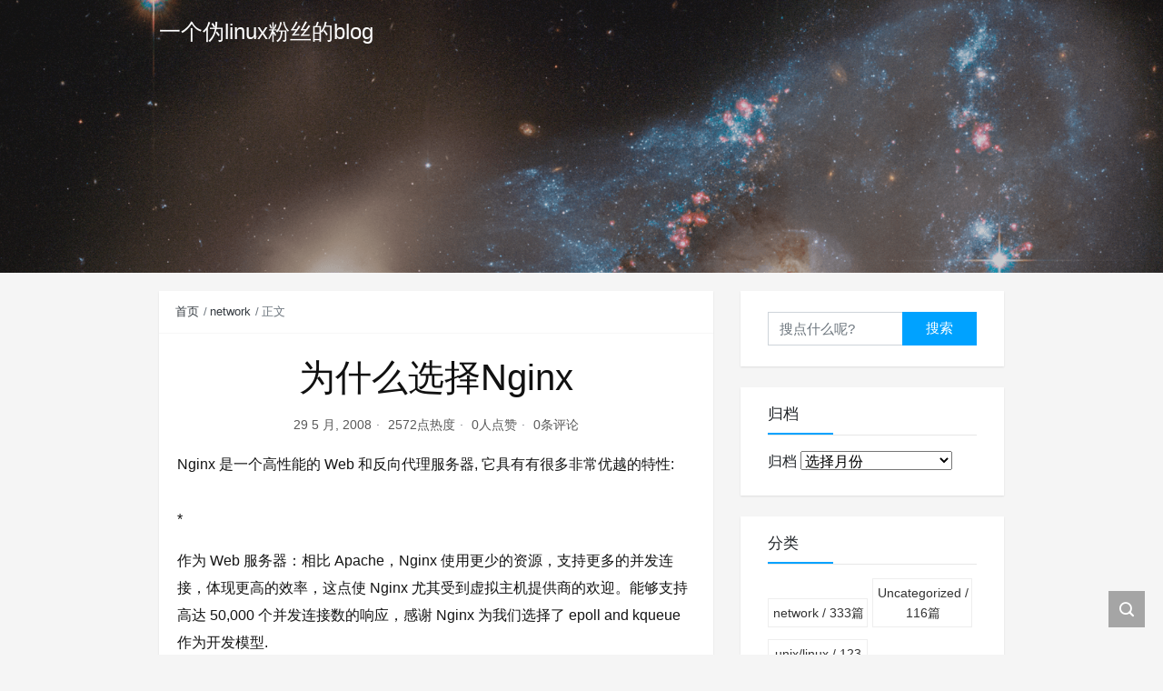

--- FILE ---
content_type: text/html; charset=UTF-8
request_url: https://blog.wanjie.info/2008/05/%E4%B8%BA%E4%BB%80%E4%B9%88%E9%80%89%E6%8B%A9nginx/
body_size: 10233
content:
<!DOCTYPE html>
<html lang="zh-Hans">

<head>
    <meta charset="UTF-8">
    <title>为什么选择Nginx - 一个伪linux粉丝的blog</title>
    <meta name="viewport" content="width=device-width, initial-scale=1, user-scalable=no"><meta name="format-detection" content="telphone=no, date=no, address=no, email=no"><meta name="theme-color" content="#282a2c"><meta name="keywords" itemprop="keywords" content="Nginx,反向代理,服务器,负载均衡"><meta name="description" itemprop="description" content="Nginx 是一个高性能的 Web 和反向代理服务器, 它具有有很多非常优越的特性: * 作为 Web 服务器：相比 Apache，Nginx 使用更少的资源，支持更多的并发连接，体现更高的效率，这点使 Nginx 尤其受到虚拟主机提供商的欢迎。能够支持高达 50,000 个并发连接数的响应，感谢 Nginx 为我们选择了 epoll and kqueue 作为开发模型. * 作为负载均衡服务器：Nginx 既可以在内部直接支持 Rails 和 PHP，也可以支持作为 HTTP代理服务器 对外进行服务。Nginx  [&hellip;]"><meta itemprop="image" content="https://blog.wanjie.info/wp-content/themes/Kratos/assets/img/default.jpg"><meta property="og:site_name" content="一个伪linux粉丝的blog"><meta property="og:url" content="https://blog.wanjie.info/2008/05/%e4%b8%ba%e4%bb%80%e4%b9%88%e9%80%89%e6%8b%a9nginx/"><meta property="og:title" content="为什么选择Nginx"><meta property="og:image" content="https://blog.wanjie.info/wp-content/themes/Kratos/assets/img/default.jpg"><meta property="og:image:type" content="image/webp"><meta property="og:locale" content="zh-Hans"><meta name="twitter:card" content="summary_large_image"><meta name="twitter:title" content="为什么选择Nginx"><meta name="twitter:creator" content="admin"><link rel="shortcut icon" href="https://blog.wanjie.info/wp-content/uploads/2022/01/favicon.ico"><meta name='robots' content='max-image-preview:large' />
	<style>img:is([sizes="auto" i], [sizes^="auto," i]) { contain-intrinsic-size: 3000px 1500px }</style>
	<link rel='dns-prefetch' href='//cdn.jsdelivr.net' />
<link rel='stylesheet' id='urvanov_syntax_highlighter-css' href='https://blog.wanjie.info/wp-content/plugins/urvanov-syntax-highlighter/css/min/urvanov_syntax_highlighter.min.css?ver=2.8.32' type='text/css' media='all' />
<link rel='stylesheet' id='yarppRelatedCss-css' href='https://blog.wanjie.info/wp-content/plugins/yet-another-related-posts-plugin/style/related.css?ver=5.30.9' type='text/css' media='all' />
<style id='classic-theme-styles-inline-css' type='text/css'>
/*! This file is auto-generated */
.wp-block-button__link{color:#fff;background-color:#32373c;border-radius:9999px;box-shadow:none;text-decoration:none;padding:calc(.667em + 2px) calc(1.333em + 2px);font-size:1.125em}.wp-block-file__button{background:#32373c;color:#fff;text-decoration:none}
</style>
<style id='global-styles-inline-css' type='text/css'>
:root{--wp--preset--aspect-ratio--square: 1;--wp--preset--aspect-ratio--4-3: 4/3;--wp--preset--aspect-ratio--3-4: 3/4;--wp--preset--aspect-ratio--3-2: 3/2;--wp--preset--aspect-ratio--2-3: 2/3;--wp--preset--aspect-ratio--16-9: 16/9;--wp--preset--aspect-ratio--9-16: 9/16;--wp--preset--color--black: #000000;--wp--preset--color--cyan-bluish-gray: #abb8c3;--wp--preset--color--white: #ffffff;--wp--preset--color--pale-pink: #f78da7;--wp--preset--color--vivid-red: #cf2e2e;--wp--preset--color--luminous-vivid-orange: #ff6900;--wp--preset--color--luminous-vivid-amber: #fcb900;--wp--preset--color--light-green-cyan: #7bdcb5;--wp--preset--color--vivid-green-cyan: #00d084;--wp--preset--color--pale-cyan-blue: #8ed1fc;--wp--preset--color--vivid-cyan-blue: #0693e3;--wp--preset--color--vivid-purple: #9b51e0;--wp--preset--gradient--vivid-cyan-blue-to-vivid-purple: linear-gradient(135deg,rgba(6,147,227,1) 0%,rgb(155,81,224) 100%);--wp--preset--gradient--light-green-cyan-to-vivid-green-cyan: linear-gradient(135deg,rgb(122,220,180) 0%,rgb(0,208,130) 100%);--wp--preset--gradient--luminous-vivid-amber-to-luminous-vivid-orange: linear-gradient(135deg,rgba(252,185,0,1) 0%,rgba(255,105,0,1) 100%);--wp--preset--gradient--luminous-vivid-orange-to-vivid-red: linear-gradient(135deg,rgba(255,105,0,1) 0%,rgb(207,46,46) 100%);--wp--preset--gradient--very-light-gray-to-cyan-bluish-gray: linear-gradient(135deg,rgb(238,238,238) 0%,rgb(169,184,195) 100%);--wp--preset--gradient--cool-to-warm-spectrum: linear-gradient(135deg,rgb(74,234,220) 0%,rgb(151,120,209) 20%,rgb(207,42,186) 40%,rgb(238,44,130) 60%,rgb(251,105,98) 80%,rgb(254,248,76) 100%);--wp--preset--gradient--blush-light-purple: linear-gradient(135deg,rgb(255,206,236) 0%,rgb(152,150,240) 100%);--wp--preset--gradient--blush-bordeaux: linear-gradient(135deg,rgb(254,205,165) 0%,rgb(254,45,45) 50%,rgb(107,0,62) 100%);--wp--preset--gradient--luminous-dusk: linear-gradient(135deg,rgb(255,203,112) 0%,rgb(199,81,192) 50%,rgb(65,88,208) 100%);--wp--preset--gradient--pale-ocean: linear-gradient(135deg,rgb(255,245,203) 0%,rgb(182,227,212) 50%,rgb(51,167,181) 100%);--wp--preset--gradient--electric-grass: linear-gradient(135deg,rgb(202,248,128) 0%,rgb(113,206,126) 100%);--wp--preset--gradient--midnight: linear-gradient(135deg,rgb(2,3,129) 0%,rgb(40,116,252) 100%);--wp--preset--font-size--small: 13px;--wp--preset--font-size--medium: 20px;--wp--preset--font-size--large: 36px;--wp--preset--font-size--x-large: 42px;--wp--preset--spacing--20: 0.44rem;--wp--preset--spacing--30: 0.67rem;--wp--preset--spacing--40: 1rem;--wp--preset--spacing--50: 1.5rem;--wp--preset--spacing--60: 2.25rem;--wp--preset--spacing--70: 3.38rem;--wp--preset--spacing--80: 5.06rem;--wp--preset--shadow--natural: 6px 6px 9px rgba(0, 0, 0, 0.2);--wp--preset--shadow--deep: 12px 12px 50px rgba(0, 0, 0, 0.4);--wp--preset--shadow--sharp: 6px 6px 0px rgba(0, 0, 0, 0.2);--wp--preset--shadow--outlined: 6px 6px 0px -3px rgba(255, 255, 255, 1), 6px 6px rgba(0, 0, 0, 1);--wp--preset--shadow--crisp: 6px 6px 0px rgba(0, 0, 0, 1);}:where(.is-layout-flex){gap: 0.5em;}:where(.is-layout-grid){gap: 0.5em;}body .is-layout-flex{display: flex;}.is-layout-flex{flex-wrap: wrap;align-items: center;}.is-layout-flex > :is(*, div){margin: 0;}body .is-layout-grid{display: grid;}.is-layout-grid > :is(*, div){margin: 0;}:where(.wp-block-columns.is-layout-flex){gap: 2em;}:where(.wp-block-columns.is-layout-grid){gap: 2em;}:where(.wp-block-post-template.is-layout-flex){gap: 1.25em;}:where(.wp-block-post-template.is-layout-grid){gap: 1.25em;}.has-black-color{color: var(--wp--preset--color--black) !important;}.has-cyan-bluish-gray-color{color: var(--wp--preset--color--cyan-bluish-gray) !important;}.has-white-color{color: var(--wp--preset--color--white) !important;}.has-pale-pink-color{color: var(--wp--preset--color--pale-pink) !important;}.has-vivid-red-color{color: var(--wp--preset--color--vivid-red) !important;}.has-luminous-vivid-orange-color{color: var(--wp--preset--color--luminous-vivid-orange) !important;}.has-luminous-vivid-amber-color{color: var(--wp--preset--color--luminous-vivid-amber) !important;}.has-light-green-cyan-color{color: var(--wp--preset--color--light-green-cyan) !important;}.has-vivid-green-cyan-color{color: var(--wp--preset--color--vivid-green-cyan) !important;}.has-pale-cyan-blue-color{color: var(--wp--preset--color--pale-cyan-blue) !important;}.has-vivid-cyan-blue-color{color: var(--wp--preset--color--vivid-cyan-blue) !important;}.has-vivid-purple-color{color: var(--wp--preset--color--vivid-purple) !important;}.has-black-background-color{background-color: var(--wp--preset--color--black) !important;}.has-cyan-bluish-gray-background-color{background-color: var(--wp--preset--color--cyan-bluish-gray) !important;}.has-white-background-color{background-color: var(--wp--preset--color--white) !important;}.has-pale-pink-background-color{background-color: var(--wp--preset--color--pale-pink) !important;}.has-vivid-red-background-color{background-color: var(--wp--preset--color--vivid-red) !important;}.has-luminous-vivid-orange-background-color{background-color: var(--wp--preset--color--luminous-vivid-orange) !important;}.has-luminous-vivid-amber-background-color{background-color: var(--wp--preset--color--luminous-vivid-amber) !important;}.has-light-green-cyan-background-color{background-color: var(--wp--preset--color--light-green-cyan) !important;}.has-vivid-green-cyan-background-color{background-color: var(--wp--preset--color--vivid-green-cyan) !important;}.has-pale-cyan-blue-background-color{background-color: var(--wp--preset--color--pale-cyan-blue) !important;}.has-vivid-cyan-blue-background-color{background-color: var(--wp--preset--color--vivid-cyan-blue) !important;}.has-vivid-purple-background-color{background-color: var(--wp--preset--color--vivid-purple) !important;}.has-black-border-color{border-color: var(--wp--preset--color--black) !important;}.has-cyan-bluish-gray-border-color{border-color: var(--wp--preset--color--cyan-bluish-gray) !important;}.has-white-border-color{border-color: var(--wp--preset--color--white) !important;}.has-pale-pink-border-color{border-color: var(--wp--preset--color--pale-pink) !important;}.has-vivid-red-border-color{border-color: var(--wp--preset--color--vivid-red) !important;}.has-luminous-vivid-orange-border-color{border-color: var(--wp--preset--color--luminous-vivid-orange) !important;}.has-luminous-vivid-amber-border-color{border-color: var(--wp--preset--color--luminous-vivid-amber) !important;}.has-light-green-cyan-border-color{border-color: var(--wp--preset--color--light-green-cyan) !important;}.has-vivid-green-cyan-border-color{border-color: var(--wp--preset--color--vivid-green-cyan) !important;}.has-pale-cyan-blue-border-color{border-color: var(--wp--preset--color--pale-cyan-blue) !important;}.has-vivid-cyan-blue-border-color{border-color: var(--wp--preset--color--vivid-cyan-blue) !important;}.has-vivid-purple-border-color{border-color: var(--wp--preset--color--vivid-purple) !important;}.has-vivid-cyan-blue-to-vivid-purple-gradient-background{background: var(--wp--preset--gradient--vivid-cyan-blue-to-vivid-purple) !important;}.has-light-green-cyan-to-vivid-green-cyan-gradient-background{background: var(--wp--preset--gradient--light-green-cyan-to-vivid-green-cyan) !important;}.has-luminous-vivid-amber-to-luminous-vivid-orange-gradient-background{background: var(--wp--preset--gradient--luminous-vivid-amber-to-luminous-vivid-orange) !important;}.has-luminous-vivid-orange-to-vivid-red-gradient-background{background: var(--wp--preset--gradient--luminous-vivid-orange-to-vivid-red) !important;}.has-very-light-gray-to-cyan-bluish-gray-gradient-background{background: var(--wp--preset--gradient--very-light-gray-to-cyan-bluish-gray) !important;}.has-cool-to-warm-spectrum-gradient-background{background: var(--wp--preset--gradient--cool-to-warm-spectrum) !important;}.has-blush-light-purple-gradient-background{background: var(--wp--preset--gradient--blush-light-purple) !important;}.has-blush-bordeaux-gradient-background{background: var(--wp--preset--gradient--blush-bordeaux) !important;}.has-luminous-dusk-gradient-background{background: var(--wp--preset--gradient--luminous-dusk) !important;}.has-pale-ocean-gradient-background{background: var(--wp--preset--gradient--pale-ocean) !important;}.has-electric-grass-gradient-background{background: var(--wp--preset--gradient--electric-grass) !important;}.has-midnight-gradient-background{background: var(--wp--preset--gradient--midnight) !important;}.has-small-font-size{font-size: var(--wp--preset--font-size--small) !important;}.has-medium-font-size{font-size: var(--wp--preset--font-size--medium) !important;}.has-large-font-size{font-size: var(--wp--preset--font-size--large) !important;}.has-x-large-font-size{font-size: var(--wp--preset--font-size--x-large) !important;}
:where(.wp-block-post-template.is-layout-flex){gap: 1.25em;}:where(.wp-block-post-template.is-layout-grid){gap: 1.25em;}
:where(.wp-block-columns.is-layout-flex){gap: 2em;}:where(.wp-block-columns.is-layout-grid){gap: 2em;}
:root :where(.wp-block-pullquote){font-size: 1.5em;line-height: 1.6;}
</style>
<link rel='stylesheet' id='bootstrap-css' href='https://cdn.jsdelivr.net/gh/seatonjiang/kratos@v4.3.2/assets/css/bootstrap.min.css?ver=4.5.0' type='text/css' media='all' />
<link rel='stylesheet' id='kicon-css' href='https://cdn.jsdelivr.net/gh/seatonjiang/kratos@v4.3.2/assets/css/iconfont.min.css?ver=4.3.2' type='text/css' media='all' />
<link rel='stylesheet' id='layer-css' href='https://cdn.jsdelivr.net/gh/seatonjiang/kratos@v4.3.2/assets/css/layer.min.css?ver=3.1.1' type='text/css' media='all' />
<link rel='stylesheet' id='lightgallery-css' href='https://cdn.jsdelivr.net/gh/seatonjiang/kratos@v4.3.2/assets/css/lightgallery.min.css?ver=1.4.0' type='text/css' media='all' />
<link rel='stylesheet' id='kratos-css' href='https://cdn.jsdelivr.net/gh/seatonjiang/kratos@v4.3.2/style.css?ver=4.3.2' type='text/css' media='all' />
<style id='kratos-inline-css' type='text/css'>

        @media screen and (min-width: 992px) {
            .k-nav .navbar-brand h1 {
                color: #ffffff;
            }
            .k-nav .navbar-nav > li.nav-item > a {
                color: #ffffff;
            }
        }
        
</style>
<link rel="alternate" title="oEmbed (JSON)" type="application/json+oembed" href="https://blog.wanjie.info/wp-json/oembed/1.0/embed?url=https%3A%2F%2Fblog.wanjie.info%2F2008%2F05%2F%25e4%25b8%25ba%25e4%25bb%2580%25e4%25b9%2588%25e9%2580%2589%25e6%258b%25a9nginx%2F" />
<link rel="alternate" title="oEmbed (XML)" type="text/xml+oembed" href="https://blog.wanjie.info/wp-json/oembed/1.0/embed?url=https%3A%2F%2Fblog.wanjie.info%2F2008%2F05%2F%25e4%25b8%25ba%25e4%25bb%2580%25e4%25b9%2588%25e9%2580%2589%25e6%258b%25a9nginx%2F&#038;format=xml" />
<script type="text/javascript" src="https://blog.wanjie.info/wp-includes/js/jquery/jquery.min.js?ver=3.7.1" id="jquery-core-js"></script>
<script type="text/javascript" src="https://blog.wanjie.info/wp-includes/js/jquery/jquery-migrate.min.js?ver=3.4.1" id="jquery-migrate-js"></script>
<script></script></head>

<body>
    <div class="k-header">
        <nav class="k-nav navbar navbar-expand-lg navbar-light fixed-top" >
            <div class="container">
                <a class="navbar-brand" href="https://blog.wanjie.info">
                    <h1>一个伪linux粉丝的blog</h1>                </a>
                            </div>
        </nav>
                    <div class="banner">
                <div class="overlay"></div>
                <div class="content text-center" style="background-image: url(https://blog.wanjie.info/wp-content/uploads/2022/04/hubble.arp143.png);">
                    <div class="introduce animate__animated animate__fadeInUp">
                        <div class="title"></div><div class="mate"></div>                    </div>
                </div>
            </div>
            </div><div class="k-main banner" style="background:#f5f5f5">
    <div class="container">
        <div class="row">
            <div class="col-lg-8 details">
                                    <div class="article">
                                                    <div class="breadcrumb-box">
                                <ol class="breadcrumb">
                                    <li class="breadcrumb-item">
                                        <a class="text-dark" href="https://blog.wanjie.info"> 首页</a>
                                    </li>
                                    <li class="breadcrumb-item"> <a class="text-dark" href="https://blog.wanjie.info/category/network/">network</a></li>                                    <li class="breadcrumb-item active" aria-current="page"> 正文</li>
                                </ol>
                            </div>
                                                <div class="header">
                            <h1 class="title">为什么选择Nginx</h1>
                            <div class="meta">
                                <span>29 5 月, 2008</span>
                                                                    <span>2572点热度</span>
                                                                    <span>0人点赞</span>
                                                                    <span>0条评论</span>
                                                                                            </div>
                        </div>
                        <div class="content" id="lightgallery">
                            <p>Nginx 是一个高性能的 Web 和反向代理服务器, 它具有有很多非常优越的特性:<br />
<span id="more-41"></span><br />
    *</p>
<p>      作为 Web 服务器：相比 Apache，Nginx 使用更少的资源，支持更多的并发连接，体现更高的效率，这点使 Nginx 尤其受到虚拟主机提供商的欢迎。能够支持高达 50,000 个并发连接数的响应，感谢 Nginx 为我们选择了 epoll and kqueue 作为开发模型.<br />
    *</p>
<p>      作为负载均衡服务器：Nginx 既可以在内部直接支持 Rails 和 PHP，也可以支持作为 HTTP代理服务器 对外进行服务。Nginx 用 C 编写, 不论是系统资源开销还是 CPU 使用效率都比 Perlbal 要好的多。<br />
    *</p>
<p>      作为邮件代理服务器: Nginx 同时也是一个非常优秀的邮件代理服务器（最早开发这个产品的目的之一也是作为邮件代理服务器），Last.fm 描述了成功并且美妙的使用经验。<br />
    *</p>
<p>      Nginx 安装非常的简单，配置文件 非常简洁（还能够支持perl语法），Bugs非常少的服务器: Nginx 启动特别容易，并且几乎可以做到7*24不间断运行，即使运行数个月也不需要重新启动。你还能够在 不间断服务的情况下进行软件版本的升级。</p>
<div class='yarpp yarpp-related yarpp-related-website yarpp-template-list'>
<!-- YARPP List -->
<h3>相关文章：</h3><ol>
<li><a href="https://blog.wanjie.info/2011/04/nginx-1-0-0-stable-version/" rel="bookmark" title="Nginx 1.0.0 stable version">Nginx 1.0.0 stable version</a></li>
<li><a href="https://blog.wanjie.info/2010/10/nginx%e5%8d%87%e7%ba%a70-8-52/" rel="bookmark" title="nginx升级0.8.52">nginx升级0.8.52</a></li>
<li><a href="https://blog.wanjie.info/2008/05/%e5%ae%89%e8%a3%85nginx/" rel="bookmark" title="安装Nginx">安装Nginx</a></li>
<li><a href="https://blog.wanjie.info/2011/12/how-to-install-open-source-tengine/" rel="bookmark" title="how to install open source Tengine">how to install open source Tengine</a></li>
</ol>
</div>
                        </div>
                                                <div class="footer clearfix">
                            <div class="tags float-left">
                                <span>标签：</span>
                                <a href="https://blog.wanjie.info/tag/nginx/" rel="tag">Nginx</a> <a href="https://blog.wanjie.info/tag/%e5%8f%8d%e5%90%91%e4%bb%a3%e7%90%86/" rel="tag">反向代理</a> <a href="https://blog.wanjie.info/tag/%e6%9c%8d%e5%8a%a1%e5%99%a8/" rel="tag">服务器</a> <a href="https://blog.wanjie.info/tag/%e8%b4%9f%e8%bd%bd%e5%9d%87%e8%a1%a1/" rel="tag">负载均衡</a>                            </div>
                            <div class="tool float-right d-none d-lg-block">
                                <span>最后更新：29 5 月, 2008</span>
                            </div>
                        </div>
                    </div>
                                <div class="toolbar clearfix">
	<div class="meta float-md-left">
		<img src="https://gravatar.loli.net/avatar/d425fd794f0e6cf9e1055fae6b560906?s=96&r=g">
		<p class="name">wanjie</p>
		<p class="motto mb-0">这个人很懒，什么都没留下</p>
	</div>
	<div class="share float-md-right text-center">
				<a href="javascript:;" id="thumbs" data-action="love" data-id="41" role="button" class="btn btn-thumbs "><i class="kicon i-like"></i><span class="ml-1">点赞</span></a>
	</div>
</div>                <nav class="navigation post-navigation clearfix" role="navigation">
                    <div class="nav-previous clearfix"><a title="基于Ubuntu Nginx Mongrel Mysql部署rails" href="https://blog.wanjie.info/2008/05/ubuntu-nginx-mongrel-mysql%e9%83%a8%e7%bd%b2rails/">< 上一篇</a></div><div class="nav-next"><a title="安装Nginx" href="https://blog.wanjie.info/2008/05/%e5%ae%89%e8%a3%85nginx/">下一篇 ></a></div>                </nav>
                	<div class="comments" id="comments">
		<h3 class="title">文章评论</h3>
		<div class="list">
					</div>
		<div id="commentpage" class="nav text-center my-2">
								</div>
		<div id="respond" class="comment-respond mt-2">
							<form id="commentform" name="commentform" action="https://blog.wanjie.info/wp-comments-post.php" method="post">
					<div class="comment-form">
													<div class="comment-info mb-3 row">
								<div class="col-md-6 comment-form-author">
									<div class="input-group">
										<div class="input-group-prepend">
											<span class="input-group-text"><i class="kicon i-user"></i></span>
										</div>
										<input class="form-control" id="author" placeholder="昵称" name="author" type="text" value="">
									</div>
								</div>
								<div class="col-md-6 mt-3 mt-md-0 comment-form-email">
									<div class="input-group">
										<div class="input-group-prepend">
											<span class="input-group-text"><i class="kicon i-cemail"></i></span>
										</div>
										<input id="email" class="form-control" name="email" placeholder="邮箱" type="email" value="">
									</div>
								</div>
								<div class="col-md-6 mt-3 comment-form-author">
									<div class="input-group">
										<div class="input-group-prepend">
											<span class="input-group-text"><i class="kicon i-url"></i></span>
										</div>
										<input class="form-control" id="author" placeholder="网址" name="url" type="url" value="">
									</div>
								</div>
							</div>
												<div class="comment-textarea">
							<textarea class="form-control" id="comment" name="comment" rows="7" required="required"></textarea>
							<div class="text-bar clearfix">
								<div class="tool float-left">
									<a class="addbtn" href="#" id="addsmile"><i class="kicon i-face"></i></a>
									<div class="smile">
										<div class="clearfix">
											<a href="javascript:grin(':razz:')"><img class="d-block" src="https://cdn.jsdelivr.net/gh/seatonjiang/kratos@v4.3.2/assets/img/smilies/razz.png" alt='razz'></a>
<a href="javascript:grin(':evil:')"><img class="d-block" src="https://cdn.jsdelivr.net/gh/seatonjiang/kratos@v4.3.2/assets/img/smilies/evil.png" alt='evil'></a>
<a href="javascript:grin(':exclaim:')"><img class="d-block" src="https://cdn.jsdelivr.net/gh/seatonjiang/kratos@v4.3.2/assets/img/smilies/exclaim.png" alt='exclaim'></a>
<a href="javascript:grin(':smile:')"><img class="d-block" src="https://cdn.jsdelivr.net/gh/seatonjiang/kratos@v4.3.2/assets/img/smilies/smile.png" alt='smile'></a>
<a href="javascript:grin(':redface:')"><img class="d-block" src="https://cdn.jsdelivr.net/gh/seatonjiang/kratos@v4.3.2/assets/img/smilies/redface.png" alt='redface'></a>
<a href="javascript:grin(':biggrin:')"><img class="d-block" src="https://cdn.jsdelivr.net/gh/seatonjiang/kratos@v4.3.2/assets/img/smilies/biggrin.png" alt='biggrin'></a>
<a href="javascript:grin(':eek:')"><img class="d-block" src="https://cdn.jsdelivr.net/gh/seatonjiang/kratos@v4.3.2/assets/img/smilies/eek.png" alt='eek'></a>
<a href="javascript:grin(':confused:')"><img class="d-block" src="https://cdn.jsdelivr.net/gh/seatonjiang/kratos@v4.3.2/assets/img/smilies/confused.png" alt='confused'></a>
<a href="javascript:grin(':idea:')"><img class="d-block" src="https://cdn.jsdelivr.net/gh/seatonjiang/kratos@v4.3.2/assets/img/smilies/idea.png" alt='idea'></a>
<a href="javascript:grin(':lol:')"><img class="d-block" src="https://cdn.jsdelivr.net/gh/seatonjiang/kratos@v4.3.2/assets/img/smilies/lol.png" alt='lol'></a>
<a href="javascript:grin(':mad:')"><img class="d-block" src="https://cdn.jsdelivr.net/gh/seatonjiang/kratos@v4.3.2/assets/img/smilies/mad.png" alt='mad'></a>
<a href="javascript:grin(':twisted:')"><img class="d-block" src="https://cdn.jsdelivr.net/gh/seatonjiang/kratos@v4.3.2/assets/img/smilies/twisted.png" alt='twisted'></a>
<a href="javascript:grin(':rolleyes:')"><img class="d-block" src="https://cdn.jsdelivr.net/gh/seatonjiang/kratos@v4.3.2/assets/img/smilies/rolleyes.png" alt='rolleyes'></a>
<a href="javascript:grin(':wink:')"><img class="d-block" src="https://cdn.jsdelivr.net/gh/seatonjiang/kratos@v4.3.2/assets/img/smilies/wink.png" alt='wink'></a>
<a href="javascript:grin(':cool:')"><img class="d-block" src="https://cdn.jsdelivr.net/gh/seatonjiang/kratos@v4.3.2/assets/img/smilies/cool.png" alt='cool'></a>
<a href="javascript:grin(':arrow:')"><img class="d-block" src="https://cdn.jsdelivr.net/gh/seatonjiang/kratos@v4.3.2/assets/img/smilies/arrow.png" alt='arrow'></a>
<a href="javascript:grin(':neutral:')"><img class="d-block" src="https://cdn.jsdelivr.net/gh/seatonjiang/kratos@v4.3.2/assets/img/smilies/neutral.png" alt='neutral'></a>
<a href="javascript:grin(':cry:')"><img class="d-block" src="https://cdn.jsdelivr.net/gh/seatonjiang/kratos@v4.3.2/assets/img/smilies/cry.png" alt='cry'></a>
<a href="javascript:grin(':mrgreen:')"><img class="d-block" src="https://cdn.jsdelivr.net/gh/seatonjiang/kratos@v4.3.2/assets/img/smilies/mrgreen.png" alt='mrgreen'></a>
<a href="javascript:grin(':drooling:')"><img class="d-block" src="https://cdn.jsdelivr.net/gh/seatonjiang/kratos@v4.3.2/assets/img/smilies/drooling.png" alt='drooling'></a>
<a href="javascript:grin(':persevering:')"><img class="d-block" src="https://cdn.jsdelivr.net/gh/seatonjiang/kratos@v4.3.2/assets/img/smilies/persevering.png" alt='persevering'></a>										</div>
									</div>
								</div>
								<div class="float-right">
																		<a rel="nofollow" id="cancel-comment-reply-link" href="/2008/05/%E4%B8%BA%E4%BB%80%E4%B9%88%E9%80%89%E6%8B%A9nginx/#respond" style="display:none;">取消回复</a>									<input name="submit" type="submit" id="submit" class="btn btn-primary" value="提交评论">
								</div>
							</div>
						</div>
					</div>
					<input type='hidden' name='comment_post_ID' value='41' id='comment_post_ID' />
<input type='hidden' name='comment_parent' id='comment_parent' value='0' />
					<p class="akismet_comment_form_privacy_notice">This site uses Akismet to reduce spam. <a href="https://akismet.com/privacy/" target="_blank" rel="nofollow noopener">Learn how your comment data is processed</a>.</p>					<p style="display: none;"><input type="hidden" id="akismet_comment_nonce" name="akismet_comment_nonce" value="fa7111adc8" /></p><p style="display: none !important;"><label>&#916;<textarea name="ak_hp_textarea" cols="45" rows="8" maxlength="100"></textarea></label><input type="hidden" id="ak_js_1" name="ak_js" value="181"/><script>document.getElementById( "ak_js_1" ).setAttribute( "value", ( new Date() ).getTime() );</script></p>				</form>
					</div>
	</div>
            </div>
                            <div class="col-lg-4 sidebar sticky-sidebar d-none d-lg-block">
                    <div class="widget w-search"><div class="item"> <form role="search" method="get" id="searchform" class="searchform" action="https://blog.wanjie.info/"> <div class="input-group mt-2 mb-2"> <input type="text" name="s" id="search-widgets" class="form-control" placeholder="搜点什么呢?"> <div class="input-group-append"> <button class="btn btn-primary btn-search" type="submit" id="searchsubmit">搜索</button> </div> </div> </form></div></div><div class="widget widget_archive"><div class="title">归档</div>		<label class="screen-reader-text" for="archives-dropdown-3">归档</label>
		<select id="archives-dropdown-3" name="archive-dropdown">
			
			<option value="">选择月份</option>
				<option value='https://blog.wanjie.info/2026/01/'> 2026 年 1 月 &nbsp;(1篇</span></a></option>
	<option value='https://blog.wanjie.info/2025/10/'> 2025 年 10 月 &nbsp;(2篇</span></a></option>
	<option value='https://blog.wanjie.info/2025/09/'> 2025 年 9 月 &nbsp;(1篇</span></a></option>
	<option value='https://blog.wanjie.info/2025/05/'> 2025 年 5 月 &nbsp;(1篇</span></a></option>
	<option value='https://blog.wanjie.info/2025/04/'> 2025 年 4 月 &nbsp;(2篇</span></a></option>
	<option value='https://blog.wanjie.info/2025/03/'> 2025 年 3 月 &nbsp;(1篇</span></a></option>
	<option value='https://blog.wanjie.info/2025/02/'> 2025 年 2 月 &nbsp;(2篇</span></a></option>
	<option value='https://blog.wanjie.info/2025/01/'> 2025 年 1 月 &nbsp;(2篇</span></a></option>
	<option value='https://blog.wanjie.info/2024/11/'> 2024 年 11 月 &nbsp;(2篇</span></a></option>
	<option value='https://blog.wanjie.info/2024/09/'> 2024 年 9 月 &nbsp;(1篇</span></a></option>
	<option value='https://blog.wanjie.info/2024/05/'> 2024 年 5 月 &nbsp;(1篇</span></a></option>
	<option value='https://blog.wanjie.info/2024/02/'> 2024 年 2 月 &nbsp;(1篇</span></a></option>
	<option value='https://blog.wanjie.info/2024/01/'> 2024 年 1 月 &nbsp;(1篇</span></a></option>
	<option value='https://blog.wanjie.info/2023/12/'> 2023 年 12 月 &nbsp;(1篇</span></a></option>
	<option value='https://blog.wanjie.info/2023/03/'> 2023 年 3 月 &nbsp;(1篇</span></a></option>
	<option value='https://blog.wanjie.info/2023/01/'> 2023 年 1 月 &nbsp;(2篇</span></a></option>
	<option value='https://blog.wanjie.info/2022/12/'> 2022 年 12 月 &nbsp;(2篇</span></a></option>
	<option value='https://blog.wanjie.info/2022/10/'> 2022 年 10 月 &nbsp;(1篇</span></a></option>
	<option value='https://blog.wanjie.info/2022/09/'> 2022 年 9 月 &nbsp;(2篇</span></a></option>
	<option value='https://blog.wanjie.info/2022/07/'> 2022 年 7 月 &nbsp;(2篇</span></a></option>
	<option value='https://blog.wanjie.info/2022/05/'> 2022 年 5 月 &nbsp;(3篇</span></a></option>
	<option value='https://blog.wanjie.info/2022/04/'> 2022 年 4 月 &nbsp;(1篇</span></a></option>
	<option value='https://blog.wanjie.info/2022/02/'> 2022 年 2 月 &nbsp;(1篇</span></a></option>
	<option value='https://blog.wanjie.info/2022/01/'> 2022 年 1 月 &nbsp;(4篇</span></a></option>
	<option value='https://blog.wanjie.info/2021/12/'> 2021 年 12 月 &nbsp;(1篇</span></a></option>
	<option value='https://blog.wanjie.info/2021/11/'> 2021 年 11 月 &nbsp;(1篇</span></a></option>
	<option value='https://blog.wanjie.info/2021/09/'> 2021 年 9 月 &nbsp;(1篇</span></a></option>
	<option value='https://blog.wanjie.info/2021/08/'> 2021 年 8 月 &nbsp;(2篇</span></a></option>
	<option value='https://blog.wanjie.info/2021/05/'> 2021 年 5 月 &nbsp;(5篇</span></a></option>
	<option value='https://blog.wanjie.info/2021/04/'> 2021 年 4 月 &nbsp;(5篇</span></a></option>
	<option value='https://blog.wanjie.info/2021/03/'> 2021 年 3 月 &nbsp;(5篇</span></a></option>
	<option value='https://blog.wanjie.info/2021/02/'> 2021 年 2 月 &nbsp;(5篇</span></a></option>
	<option value='https://blog.wanjie.info/2021/01/'> 2021 年 1 月 &nbsp;(7篇</span></a></option>
	<option value='https://blog.wanjie.info/2020/12/'> 2020 年 12 月 &nbsp;(6篇</span></a></option>
	<option value='https://blog.wanjie.info/2020/11/'> 2020 年 11 月 &nbsp;(7篇</span></a></option>
	<option value='https://blog.wanjie.info/2020/10/'> 2020 年 10 月 &nbsp;(5篇</span></a></option>
	<option value='https://blog.wanjie.info/2020/09/'> 2020 年 9 月 &nbsp;(3篇</span></a></option>
	<option value='https://blog.wanjie.info/2020/07/'> 2020 年 7 月 &nbsp;(4篇</span></a></option>
	<option value='https://blog.wanjie.info/2020/06/'> 2020 年 6 月 &nbsp;(7篇</span></a></option>
	<option value='https://blog.wanjie.info/2020/05/'> 2020 年 5 月 &nbsp;(7篇</span></a></option>
	<option value='https://blog.wanjie.info/2020/04/'> 2020 年 4 月 &nbsp;(5篇</span></a></option>
	<option value='https://blog.wanjie.info/2020/03/'> 2020 年 3 月 &nbsp;(1篇</span></a></option>
	<option value='https://blog.wanjie.info/2020/02/'> 2020 年 2 月 &nbsp;(6篇</span></a></option>
	<option value='https://blog.wanjie.info/2019/09/'> 2019 年 9 月 &nbsp;(1篇</span></a></option>
	<option value='https://blog.wanjie.info/2019/08/'> 2019 年 8 月 &nbsp;(3篇</span></a></option>
	<option value='https://blog.wanjie.info/2019/03/'> 2019 年 3 月 &nbsp;(1篇</span></a></option>
	<option value='https://blog.wanjie.info/2018/10/'> 2018 年 10 月 &nbsp;(2篇</span></a></option>
	<option value='https://blog.wanjie.info/2018/09/'> 2018 年 9 月 &nbsp;(2篇</span></a></option>
	<option value='https://blog.wanjie.info/2018/05/'> 2018 年 5 月 &nbsp;(2篇</span></a></option>
	<option value='https://blog.wanjie.info/2018/04/'> 2018 年 4 月 &nbsp;(1篇</span></a></option>
	<option value='https://blog.wanjie.info/2017/09/'> 2017 年 9 月 &nbsp;(1篇</span></a></option>
	<option value='https://blog.wanjie.info/2017/01/'> 2017 年 1 月 &nbsp;(1篇</span></a></option>
	<option value='https://blog.wanjie.info/2016/12/'> 2016 年 12 月 &nbsp;(2篇</span></a></option>
	<option value='https://blog.wanjie.info/2016/09/'> 2016 年 9 月 &nbsp;(1篇</span></a></option>
	<option value='https://blog.wanjie.info/2016/08/'> 2016 年 8 月 &nbsp;(1篇</span></a></option>
	<option value='https://blog.wanjie.info/2015/11/'> 2015 年 11 月 &nbsp;(2篇</span></a></option>
	<option value='https://blog.wanjie.info/2015/07/'> 2015 年 7 月 &nbsp;(1篇</span></a></option>
	<option value='https://blog.wanjie.info/2015/01/'> 2015 年 1 月 &nbsp;(1篇</span></a></option>
	<option value='https://blog.wanjie.info/2014/11/'> 2014 年 11 月 &nbsp;(1篇</span></a></option>
	<option value='https://blog.wanjie.info/2014/10/'> 2014 年 10 月 &nbsp;(1篇</span></a></option>
	<option value='https://blog.wanjie.info/2014/09/'> 2014 年 9 月 &nbsp;(1篇</span></a></option>
	<option value='https://blog.wanjie.info/2014/08/'> 2014 年 8 月 &nbsp;(1篇</span></a></option>
	<option value='https://blog.wanjie.info/2014/07/'> 2014 年 7 月 &nbsp;(1篇</span></a></option>
	<option value='https://blog.wanjie.info/2014/06/'> 2014 年 6 月 &nbsp;(1篇</span></a></option>
	<option value='https://blog.wanjie.info/2014/04/'> 2014 年 4 月 &nbsp;(1篇</span></a></option>
	<option value='https://blog.wanjie.info/2014/01/'> 2014 年 1 月 &nbsp;(1篇</span></a></option>
	<option value='https://blog.wanjie.info/2013/12/'> 2013 年 12 月 &nbsp;(2篇</span></a></option>
	<option value='https://blog.wanjie.info/2013/11/'> 2013 年 11 月 &nbsp;(1篇</span></a></option>
	<option value='https://blog.wanjie.info/2013/05/'> 2013 年 5 月 &nbsp;(1篇</span></a></option>
	<option value='https://blog.wanjie.info/2013/04/'> 2013 年 4 月 &nbsp;(1篇</span></a></option>
	<option value='https://blog.wanjie.info/2013/01/'> 2013 年 1 月 &nbsp;(2篇</span></a></option>
	<option value='https://blog.wanjie.info/2012/12/'> 2012 年 12 月 &nbsp;(1篇</span></a></option>
	<option value='https://blog.wanjie.info/2012/11/'> 2012 年 11 月 &nbsp;(1篇</span></a></option>
	<option value='https://blog.wanjie.info/2012/09/'> 2012 年 9 月 &nbsp;(1篇</span></a></option>
	<option value='https://blog.wanjie.info/2012/07/'> 2012 年 7 月 &nbsp;(3篇</span></a></option>
	<option value='https://blog.wanjie.info/2012/06/'> 2012 年 6 月 &nbsp;(2篇</span></a></option>
	<option value='https://blog.wanjie.info/2012/04/'> 2012 年 4 月 &nbsp;(2篇</span></a></option>
	<option value='https://blog.wanjie.info/2012/03/'> 2012 年 3 月 &nbsp;(2篇</span></a></option>
	<option value='https://blog.wanjie.info/2012/02/'> 2012 年 2 月 &nbsp;(1篇</span></a></option>
	<option value='https://blog.wanjie.info/2011/12/'> 2011 年 12 月 &nbsp;(3篇</span></a></option>
	<option value='https://blog.wanjie.info/2011/11/'> 2011 年 11 月 &nbsp;(2篇</span></a></option>
	<option value='https://blog.wanjie.info/2011/10/'> 2011 年 10 月 &nbsp;(1篇</span></a></option>
	<option value='https://blog.wanjie.info/2011/09/'> 2011 年 9 月 &nbsp;(1篇</span></a></option>
	<option value='https://blog.wanjie.info/2011/08/'> 2011 年 8 月 &nbsp;(2篇</span></a></option>
	<option value='https://blog.wanjie.info/2011/07/'> 2011 年 7 月 &nbsp;(4篇</span></a></option>
	<option value='https://blog.wanjie.info/2011/06/'> 2011 年 6 月 &nbsp;(4篇</span></a></option>
	<option value='https://blog.wanjie.info/2011/05/'> 2011 年 5 月 &nbsp;(1篇</span></a></option>
	<option value='https://blog.wanjie.info/2011/04/'> 2011 年 4 月 &nbsp;(7篇</span></a></option>
	<option value='https://blog.wanjie.info/2011/03/'> 2011 年 3 月 &nbsp;(5篇</span></a></option>
	<option value='https://blog.wanjie.info/2011/02/'> 2011 年 2 月 &nbsp;(3篇</span></a></option>
	<option value='https://blog.wanjie.info/2011/01/'> 2011 年 1 月 &nbsp;(4篇</span></a></option>
	<option value='https://blog.wanjie.info/2010/12/'> 2010 年 12 月 &nbsp;(5篇</span></a></option>
	<option value='https://blog.wanjie.info/2010/11/'> 2010 年 11 月 &nbsp;(4篇</span></a></option>
	<option value='https://blog.wanjie.info/2010/10/'> 2010 年 10 月 &nbsp;(8篇</span></a></option>
	<option value='https://blog.wanjie.info/2010/09/'> 2010 年 9 月 &nbsp;(4篇</span></a></option>
	<option value='https://blog.wanjie.info/2010/08/'> 2010 年 8 月 &nbsp;(7篇</span></a></option>
	<option value='https://blog.wanjie.info/2010/07/'> 2010 年 7 月 &nbsp;(6篇</span></a></option>
	<option value='https://blog.wanjie.info/2010/06/'> 2010 年 6 月 &nbsp;(8篇</span></a></option>
	<option value='https://blog.wanjie.info/2010/05/'> 2010 年 5 月 &nbsp;(7篇</span></a></option>
	<option value='https://blog.wanjie.info/2010/04/'> 2010 年 4 月 &nbsp;(9篇</span></a></option>
	<option value='https://blog.wanjie.info/2010/03/'> 2010 年 3 月 &nbsp;(11篇</span></a></option>
	<option value='https://blog.wanjie.info/2010/02/'> 2010 年 2 月 &nbsp;(6篇</span></a></option>
	<option value='https://blog.wanjie.info/2010/01/'> 2010 年 1 月 &nbsp;(34篇</span></a></option>
	<option value='https://blog.wanjie.info/2009/12/'> 2009 年 12 月 &nbsp;(25篇</span></a></option>
	<option value='https://blog.wanjie.info/2009/11/'> 2009 年 11 月 &nbsp;(11篇</span></a></option>
	<option value='https://blog.wanjie.info/2009/10/'> 2009 年 10 月 &nbsp;(5篇</span></a></option>
	<option value='https://blog.wanjie.info/2009/09/'> 2009 年 9 月 &nbsp;(15篇</span></a></option>
	<option value='https://blog.wanjie.info/2009/08/'> 2009 年 8 月 &nbsp;(10篇</span></a></option>
	<option value='https://blog.wanjie.info/2009/07/'> 2009 年 7 月 &nbsp;(14篇</span></a></option>
	<option value='https://blog.wanjie.info/2009/06/'> 2009 年 6 月 &nbsp;(5篇</span></a></option>
	<option value='https://blog.wanjie.info/2009/05/'> 2009 年 5 月 &nbsp;(17篇</span></a></option>
	<option value='https://blog.wanjie.info/2009/04/'> 2009 年 4 月 &nbsp;(10篇</span></a></option>
	<option value='https://blog.wanjie.info/2009/03/'> 2009 年 3 月 &nbsp;(9篇</span></a></option>
	<option value='https://blog.wanjie.info/2009/02/'> 2009 年 2 月 &nbsp;(4篇</span></a></option>
	<option value='https://blog.wanjie.info/2009/01/'> 2009 年 1 月 &nbsp;(3篇</span></a></option>
	<option value='https://blog.wanjie.info/2008/12/'> 2008 年 12 月 &nbsp;(9篇</span></a></option>
	<option value='https://blog.wanjie.info/2008/11/'> 2008 年 11 月 &nbsp;(9篇</span></a></option>
	<option value='https://blog.wanjie.info/2008/10/'> 2008 年 10 月 &nbsp;(13篇</span></a></option>
	<option value='https://blog.wanjie.info/2008/09/'> 2008 年 9 月 &nbsp;(16篇</span></a></option>
	<option value='https://blog.wanjie.info/2008/08/'> 2008 年 8 月 &nbsp;(16篇</span></a></option>
	<option value='https://blog.wanjie.info/2008/07/'> 2008 年 7 月 &nbsp;(19篇</span></a></option>
	<option value='https://blog.wanjie.info/2008/06/'> 2008 年 6 月 &nbsp;(42篇</span></a></option>
	<option value='https://blog.wanjie.info/2008/05/'> 2008 年 5 月 &nbsp;(14篇</span></a></option>
	<option value='https://blog.wanjie.info/2008/04/'> 2008 年 4 月 &nbsp;(3篇</span></a></option>
	<option value='https://blog.wanjie.info/2008/03/'> 2008 年 3 月 &nbsp;(1篇</span></a></option>
	<option value='https://blog.wanjie.info/2008/02/'> 2008 年 2 月 &nbsp;(1篇</span></a></option>
	<option value='https://blog.wanjie.info/2007/07/'> 2007 年 7 月 &nbsp;(1篇</span></a></option>
	<option value='https://blog.wanjie.info/2005/02/'> 2005 年 2 月 &nbsp;(1篇</span></a></option>

		</select>

			<script type="text/javascript">
/* <![CDATA[ */

(function() {
	var dropdown = document.getElementById( "archives-dropdown-3" );
	function onSelectChange() {
		if ( dropdown.options[ dropdown.selectedIndex ].value !== '' ) {
			document.location.href = this.options[ this.selectedIndex ].value;
		}
	}
	dropdown.onchange = onSelectChange;
})();

/* ]]> */
</script>
</div><div class="widget widget_categories"><div class="title">分类</div>
			<ul>
					<li class="cat-item cat-item-4"><a href="https://blog.wanjie.info/category/network/">network<span> / 333篇</span></a>
</li>
	<li class="cat-item cat-item-1"><a href="https://blog.wanjie.info/category/uncategorized/">Uncategorized<span> / 116篇</span></a>
</li>
	<li class="cat-item cat-item-10"><a href="https://blog.wanjie.info/category/unixlinux/">unix/linux<span> / 123篇</span></a>
</li>
	<li class="cat-item cat-item-187"><a href="https://blog.wanjie.info/category/%e4%b8%9a%e7%95%8c%e8%b5%84%e8%ae%af/">业界资讯<span> / 38篇</span></a>
</li>
	<li class="cat-item cat-item-188"><a href="https://blog.wanjie.info/category/%e5%85%ac%e5%8f%b8%e6%9d%82%e4%ba%8b/">公司杂事<span> / 11篇</span></a>
</li>
	<li class="cat-item cat-item-11"><a href="https://blog.wanjie.info/category/%e6%95%b0%e7%a0%81%e5%bd%b1%e5%83%8f/">数码影像<span> / 14篇</span></a>
</li>
	<li class="cat-item cat-item-185"><a href="https://blog.wanjie.info/category/%e7%be%8e%e5%89%a7/">美剧<span> / 3篇</span></a>
</li>
	<li class="cat-item cat-item-186"><a href="https://blog.wanjie.info/category/%e7%be%8e%e5%9b%be%e5%85%b1%e8%b5%8f/">美图共赏<span> / 21篇</span></a>
</li>
	<li class="cat-item cat-item-247"><a href="https://blog.wanjie.info/category/%e8%8b%b1%e8%af%ad%e5%ad%a6%e4%b9%a0/">英语学习<span> / 3篇</span></a>
</li>
			</ul>

			</div><div class="widget w-tags"><div class="title">标签聚合</div><div class="item"><a href="https://blog.wanjie.info/tag/nginx/" class="tag-cloud-link tag-link-5 tag-link-position-1" style="font-size: 14px;">Nginx</a>
<a href="https://blog.wanjie.info/tag/ubuntu/" class="tag-cloud-link tag-link-7 tag-link-position-2" style="font-size: 14px;">Ubuntu</a>
<a href="https://blog.wanjie.info/tag/k8s/" class="tag-cloud-link tag-link-680 tag-link-position-3" style="font-size: 14px;">k8s</a>
<a href="https://blog.wanjie.info/tag/linux/" class="tag-cloud-link tag-link-63 tag-link-position-4" style="font-size: 14px;">Linux</a>
<a href="https://blog.wanjie.info/tag/%e8%99%9a%e6%8b%9f%e4%b8%bb%e6%9c%ba/" class="tag-cloud-link tag-link-49 tag-link-position-5" style="font-size: 14px;">虚拟主机</a>
<a href="https://blog.wanjie.info/tag/jira/" class="tag-cloud-link tag-link-699 tag-link-position-6" style="font-size: 14px;">jira</a>
<a href="https://blog.wanjie.info/tag/%e6%b3%b0%e5%9b%bd/" class="tag-cloud-link tag-link-634 tag-link-position-7" style="font-size: 14px;">泰国</a>
<a href="https://blog.wanjie.info/tag/%e5%88%b7%e6%9c%ba/" class="tag-cloud-link tag-link-472 tag-link-position-8" style="font-size: 14px;">刷机</a>
<a href="https://blog.wanjie.info/tag/squid/" class="tag-cloud-link tag-link-204 tag-link-position-9" style="font-size: 14px;">squid</a>
<a href="https://blog.wanjie.info/tag/%e6%b5%8f%e8%a7%88%e5%99%a8/" class="tag-cloud-link tag-link-266 tag-link-position-10" style="font-size: 14px;">浏览器</a>
<a href="https://blog.wanjie.info/tag/docker/" class="tag-cloud-link tag-link-676 tag-link-position-11" style="font-size: 14px;">docker</a>
<a href="https://blog.wanjie.info/tag/%e6%97%a5%e5%85%a8%e9%a3%9f/" class="tag-cloud-link tag-link-522 tag-link-position-12" style="font-size: 14px;">日全食</a>
<a href="https://blog.wanjie.info/tag/google-voice/" class="tag-cloud-link tag-link-533 tag-link-position-13" style="font-size: 14px;">Google Voice</a>
<a href="https://blog.wanjie.info/tag/deepseek/" class="tag-cloud-link tag-link-776 tag-link-position-14" style="font-size: 14px;">deepseek</a>
<a href="https://blog.wanjie.info/tag/%e7%bd%91%e7%ab%99%e8%bf%90%e8%90%a5/" class="tag-cloud-link tag-link-152 tag-link-position-15" style="font-size: 14px;">网站运营</a>
<a href="https://blog.wanjie.info/tag/google-chrome/" class="tag-cloud-link tag-link-264 tag-link-position-16" style="font-size: 14px;">google-chrome</a>
<a href="https://blog.wanjie.info/tag/debian/" class="tag-cloud-link tag-link-53 tag-link-position-17" style="font-size: 14px;">debian</a>
<a href="https://blog.wanjie.info/tag/wget/" class="tag-cloud-link tag-link-67 tag-link-position-18" style="font-size: 14px;">wget</a>
<a href="https://blog.wanjie.info/tag/ldap/" class="tag-cloud-link tag-link-686 tag-link-position-19" style="font-size: 14px;">ldap</a>
<a href="https://blog.wanjie.info/tag/gitlab/" class="tag-cloud-link tag-link-685 tag-link-position-20" style="font-size: 14px;">gitlab</a>
<a href="https://blog.wanjie.info/tag/dreamhost%e7%a9%ba%e9%97%b4/" class="tag-cloud-link tag-link-493 tag-link-position-21" style="font-size: 14px;">dreamhost空间</a>
<a href="https://blog.wanjie.info/tag/%e9%82%ae%e4%bb%b6%e5%bd%92%e6%a1%a3/" class="tag-cloud-link tag-link-414 tag-link-position-22" style="font-size: 14px;">邮件归档</a>
<a href="https://blog.wanjie.info/tag/linuxdeepin/" class="tag-cloud-link tag-link-583 tag-link-position-23" style="font-size: 14px;">LinuxDeepin</a>
<a href="https://blog.wanjie.info/tag/webhook/" class="tag-cloud-link tag-link-742 tag-link-position-24" style="font-size: 14px;">webhook</a>
<a href="https://blog.wanjie.info/tag/d90/" class="tag-cloud-link tag-link-605 tag-link-position-25" style="font-size: 14px;">d90</a>
<a href="https://blog.wanjie.info/tag/vps/" class="tag-cloud-link tag-link-615 tag-link-position-26" style="font-size: 14px;">VPS</a>
<a href="https://blog.wanjie.info/tag/google/" class="tag-cloud-link tag-link-594 tag-link-position-27" style="font-size: 14px;">Google</a>
<a href="https://blog.wanjie.info/tag/nexus/" class="tag-cloud-link tag-link-679 tag-link-position-28" style="font-size: 14px;">nexus</a>
<a href="https://blog.wanjie.info/tag/dreamhost/" class="tag-cloud-link tag-link-120 tag-link-position-29" style="font-size: 14px;">dreamhost</a>
<a href="https://blog.wanjie.info/tag/kernel/" class="tag-cloud-link tag-link-681 tag-link-position-30" style="font-size: 14px;">kernel</a></div></div>                </div>
                    </div>
    </div>
</div>
<div class="k-footer">
    <div class="f-toolbox">
        <div class="gotop ">
            <div class="gotop-btn">
                <span class="kicon i-up"></span>
            </div>
        </div>
                <div class="search">
            <span class="kicon i-find"></span>
            <form class="search-form" role="search" method="get" action="https://blog.wanjie.info/">
                <input type="text" name="s" id="search-footer" placeholder="搜点什么呢?" style="display:none" />
            </form>
        </div>
    </div>
    <div class="container">
        <div class="row">
            <div class="col-12 text-center">
                <p class="social">
                                    </p>
                <p>COPYRIGHT © 2008-2025 wanjie.info. ALL RIGHTS RESERVED.</p><p>Theme <a href="https://github.com/seatonjiang/kratos" target="_blank" rel="nofollow">Kratos</a> Made By <a href="https://seatonjiang.com" target="_blank" rel="nofollow">Seaton Jiang</a></p>            </div>
        </div>
    </div>
</div>
<script type="text/javascript" id="urvanov_syntax_highlighter_js-js-extra">
/* <![CDATA[ */
var UrvanovSyntaxHighlighterSyntaxSettings = {"version":"2.8.32","is_admin":"0","ajaxurl":"https:\/\/blog.wanjie.info\/wp-admin\/admin-ajax.php","prefix":"urvanov-syntax-highlighter-","setting":"urvanov-syntax-highlighter-setting","selected":"urvanov-syntax-highlighter-setting-selected","changed":"urvanov-syntax-highlighter-setting-changed","special":"urvanov-syntax-highlighter-setting-special","orig_value":"data-orig-value","debug":""};
var UrvanovSyntaxHighlighterSyntaxStrings = {"copy":"Copied to the clipboard","minimize":"\u70b9\u51fb\u5c55\u5f00\u4ee3\u7801"};
/* ]]> */
</script>
<script type="text/javascript" src="https://blog.wanjie.info/wp-content/plugins/urvanov-syntax-highlighter/js/min/urvanov_syntax_highlighter.min.js?ver=2.8.32" id="urvanov_syntax_highlighter_js-js"></script>
<script type="text/javascript" src="https://cdn.jsdelivr.net/gh/seatonjiang/kratos@v4.3.2/assets/js/lightgallery.min.js?ver=1.4.0" id="lightgallery-js"></script>
<script type="text/javascript" src="https://cdn.jsdelivr.net/gh/seatonjiang/kratos@v4.3.2/assets/js/bootstrap.bundle.min.js?ver=4.5.0" id="bootstrap-bundle-js"></script>
<script type="text/javascript" src="https://cdn.jsdelivr.net/gh/seatonjiang/kratos@v4.3.2/assets/js/layer.min.js?ver=3.1.1" id="layer-js"></script>
<script type="text/javascript" src="https://cdn.jsdelivr.net/gh/seatonjiang/kratos@v4.3.2/assets/js/DPlayer.min.js?ver=4.3.2" id="dplayer-js"></script>
<script type="text/javascript" id="kratos-js-extra">
/* <![CDATA[ */
var kratos = {"site":"https:\/\/blog.wanjie.info","directory":"https:\/\/cdn.jsdelivr.net\/gh\/seatonjiang\/kratos@v4.3.2","alipay":"https:\/\/blog.wanjie.info\/wp-content\/themes\/Kratos\/assets\/img\/200.png","wechat":"https:\/\/blog.wanjie.info\/wp-content\/themes\/Kratos\/assets\/img\/200.png","repeat":"\u60a8\u5df2\u7ecf\u8d5e\u8fc7\u4e86","thanks":"\u611f\u8c22\u60a8\u7684\u652f\u6301","donate":"\u6253\u8d4f\u4f5c\u8005","scan":"\u626b\u7801\u652f\u4ed8"};
/* ]]> */
</script>
<script type="text/javascript" src="https://cdn.jsdelivr.net/gh/seatonjiang/kratos@v4.3.2/assets/js/kratos.js?ver=4.3.2" id="kratos-js"></script>
<script type="text/javascript" id="comment-js-extra">
/* <![CDATA[ */
var ajaxcomment = {"ajax_url":"https:\/\/blog.wanjie.info\/wp-admin\/admin-ajax.php","order":"asc","compost":"\u8bc4\u8bba\u6b63\u5728\u63d0\u4ea4\u4e2d","comsucc":"\u8bc4\u8bba\u63d0\u4ea4\u6210\u529f"};
/* ]]> */
</script>
<script type="text/javascript" src="https://cdn.jsdelivr.net/gh/seatonjiang/kratos@v4.3.2/assets/js/comments.min.js?ver=4.3.2" id="comment-js"></script>
<script defer type="text/javascript" src="https://blog.wanjie.info/wp-content/plugins/akismet/_inc/akismet-frontend.js?ver=1703955445" id="akismet-frontend-js"></script>
<script defer src="https://static.cloudflareinsights.com/beacon.min.js/vcd15cbe7772f49c399c6a5babf22c1241717689176015" integrity="sha512-ZpsOmlRQV6y907TI0dKBHq9Md29nnaEIPlkf84rnaERnq6zvWvPUqr2ft8M1aS28oN72PdrCzSjY4U6VaAw1EQ==" data-cf-beacon='{"version":"2024.11.0","token":"73e1369a90354a658b2329eadd8d0155","r":1,"server_timing":{"name":{"cfCacheStatus":true,"cfEdge":true,"cfExtPri":true,"cfL4":true,"cfOrigin":true,"cfSpeedBrain":true},"location_startswith":null}}' crossorigin="anonymous"></script>
</body>

</html>